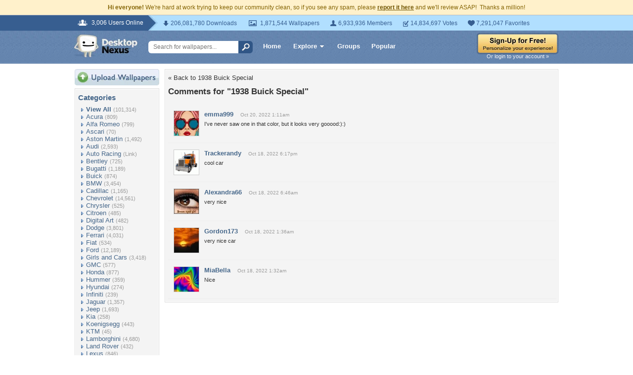

--- FILE ---
content_type: text/html; charset=utf-8
request_url: https://www.google.com/recaptcha/api2/aframe
body_size: 267
content:
<!DOCTYPE HTML><html><head><meta http-equiv="content-type" content="text/html; charset=UTF-8"></head><body><script nonce="ah9x8aCjuUNPu6H0WCoaQw">/** Anti-fraud and anti-abuse applications only. See google.com/recaptcha */ try{var clients={'sodar':'https://pagead2.googlesyndication.com/pagead/sodar?'};window.addEventListener("message",function(a){try{if(a.source===window.parent){var b=JSON.parse(a.data);var c=clients[b['id']];if(c){var d=document.createElement('img');d.src=c+b['params']+'&rc='+(localStorage.getItem("rc::a")?sessionStorage.getItem("rc::b"):"");window.document.body.appendChild(d);sessionStorage.setItem("rc::e",parseInt(sessionStorage.getItem("rc::e")||0)+1);localStorage.setItem("rc::h",'1768946349998');}}}catch(b){}});window.parent.postMessage("_grecaptcha_ready", "*");}catch(b){}</script></body></html>